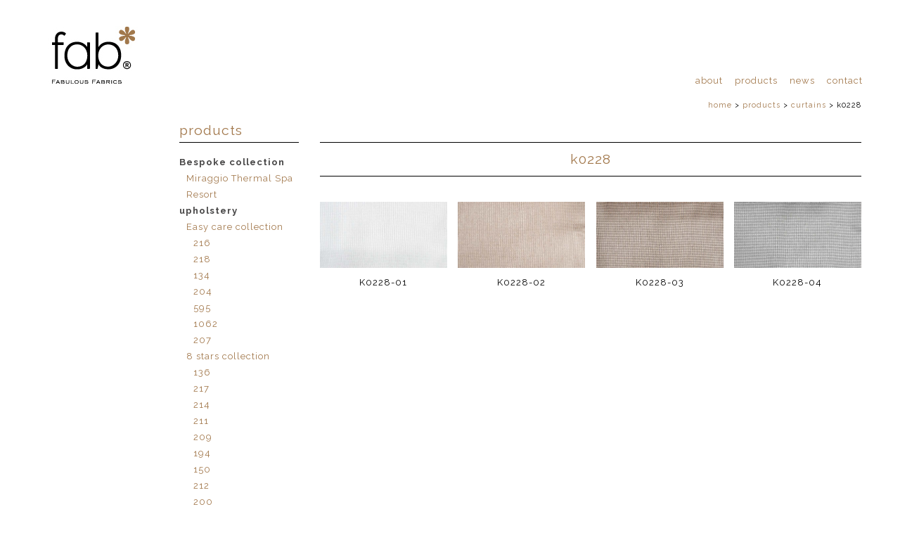

--- FILE ---
content_type: text/html; charset=UTF-8
request_url: http://fabulousfabrics.gr/category/products/curtains/k0228
body_size: 4481
content:
<!DOCTYPE HTML>
<!--



         .8.                                       .8.          8 8888888888   8 8888888888   8 8888888888   8 8888     ,88' 8888888 8888888888
        .888.                                     .888.         8 8888         8 8888         8 8888         8 8888    ,88'        8 8888
       :88888.                                   :88888.        8 8888         8 8888         8 8888         8 8888   ,88'         8 8888
      . `88888.                                 . `88888.       8 8888         8 8888         8 8888         8 8888  ,88'          8 8888
     .8. `88888.                               .8. `88888.      8 888888888888 8 888888888888 8 888888888888 8 8888 ,88'           8 8888
    .888. `88888.                             .8`8. `88888.     8 8888         8 8888         8 8888         8 8888 88'            8 8888
   .88888. `88888.                           .8' `8. `88888.    8 8888         8 8888         8 8888         8 888888<             8 8888
  .8888888. `88888.                         .8'   `8. `88888.   8 8888         8 8888         8 8888         8 8888 `Y8.           8 8888
 .888888888. `88888.                       .888888888. `88888.  8 8888         8 8888         8 8888         8 8888   `Y8.         8 8888
.88888888888. `88888.                     .8'       `8. `88888. 8 8888         8 8888         8 888888888888 8 8888     `Y8.	   8 8888



-->
<html lang="en-US" prefix="og: http://ogp.me/ns#">
<head>
<meta http-equiv="Content-Type" content="text/html; charset=utf-8">
<meta http-equiv="X-UA-Compatible" content="IE=Edge">
<meta name="viewport" content="width=device-width, initial-scale=1">
<title>K0228 Archives - FabulousfabricsFabulousfabrics</title>
<link rel="apple-touch-icon-precomposed" sizes="144x144" href="http://fabulousfabrics.gr/wp-content/themes/fabulous_fabrics_theme/ico/apple-touch-icon-144-precomposed.png">
<link rel="apple-touch-icon-precomposed" sizes="114x114" href="http://fabulousfabrics.gr/wp-content/themes/fabulous_fabrics_theme/ico/apple-touch-icon-114-precomposed.png">
<link rel="apple-touch-icon-precomposed" sizes="72x72" href="http://fabulousfabrics.gr/wp-content/themes/fabulous_fabrics_theme/ico/apple-touch-icon-72-precomposed.png">
<link rel="apple-touch-icon-precomposed" href="http://fabulousfabrics.gr/wp-content/themes/fabulous_fabrics_theme/ico/apple-touch-icon-57-precomposed.png">
<link rel="shortcut icon" href="http://fabulousfabrics.gr/wp-content/themes/fabulous_fabrics_theme/favicon.ico" />
<link href="https://fonts.googleapis.com/css?family=Raleway:400,500,700" rel="stylesheet">
<link href="https://fonts.googleapis.com/css?family=Slabo+27px" rel="stylesheet">
<link rel="pingback" href="http://fabulousfabrics.gr/xmlrpc.php" />
<!--[if IE]>
  <script src="http://fabulousfabrics.gr/wp-content/themes/fabulous_fabrics_theme/js/html5.js"></script>
<![endif]-->
<script>
  (function(i,s,o,g,r,a,m){i['GoogleAnalyticsObject']=r;i[r]=i[r]||function(){
  (i[r].q=i[r].q||[]).push(arguments)},i[r].l=1*new Date();a=s.createElement(o),
  m=s.getElementsByTagName(o)[0];a.async=1;a.src=g;m.parentNode.insertBefore(a,m)
  })(window,document,'script','https://www.google-analytics.com/analytics.js','ga');

  ga('create', 'UA-101524766-1', 'auto');
  ga('send', 'pageview');

</script>
<!-- This site is optimized with the Yoast SEO plugin v4.7.1 - https://yoast.com/wordpress/plugins/seo/ -->
<link rel="canonical" href="http://fabulousfabrics.gr/category/products/curtains/k0228" />
<meta property="og:locale" content="en_US" />
<meta property="og:type" content="object" />
<meta property="og:title" content="K0228 Archives - Fabulousfabrics" />
<meta property="og:url" content="http://fabulousfabrics.gr/category/products/curtains/k0228" />
<meta property="og:site_name" content="Fabulousfabrics" />
<meta name="twitter:card" content="summary" />
<meta name="twitter:title" content="K0228 Archives - Fabulousfabrics" />
<!-- / Yoast SEO plugin. -->

<link rel='dns-prefetch' href='//www.google.com' />
<link rel='dns-prefetch' href='//s.w.org' />
<link rel="alternate" type="application/rss+xml" title="Fabulousfabrics &raquo; K0228 Category Feed" href="http://fabulousfabrics.gr/category/products/curtains/k0228/feed" />
<link rel='stylesheet' id='wpsf_wpsf-css'  href='http://fabulousfabrics.gr/wp-content/plugins/wp-spam-fighter/css/wpsf.css?ver=0.5.1' type='text/css' media='all' />
<link rel='stylesheet' id='style-css'  href='http://fabulousfabrics.gr/wp-content/themes/fabulous_fabrics_theme/style.css?ver=3.2.0' type='text/css' media='all' />
<script type='text/javascript' src='https://www.google.com/recaptcha/api.js?ver=4.7.21'></script>
<link rel='https://api.w.org/' href='http://fabulousfabrics.gr/wp-json/' />
<link rel="EditURI" type="application/rsd+xml" title="RSD" href="http://fabulousfabrics.gr/xmlrpc.php?rsd" />
<link rel="wlwmanifest" type="application/wlwmanifest+xml" href="http://fabulousfabrics.gr/wp-includes/wlwmanifest.xml" /> 

<link rel='https://github.com/WP-API/WP-API' href='http://fabulousfabrics.gr/wp-json' />
		<style type="text/css">.recentcomments a{display:inline !important;padding:0 !important;margin:0 !important;}</style>
		</head>

<body class="archive category category-k0228 category-72 curtains k0228">
  <div class="thewrapper row">
    <header role="banner">
      <div class="inheader">
    	<h1 class="logoh1">
        <a href="http://fabulousfabrics.gr/">http://fabulousfabrics.gr</a>
      </h1>
      <nav class="mainMenu" role="navigation">
          <input type="checkbox" id="toggle" />
          <div>
              <label for="toggle" class="toggle" data-open="MENU" data-close="CLOSE MENU" onclick></label>
              <ul id="menu-mainmenu" class="menu"><li id="menu-item-107" class="menu-item menu-item-type-post_type menu-item-object-page menu-item-107"><a href="http://fabulousfabrics.gr/about/be-wise">About</a></li>
<li id="menu-item-104" class="menu-item menu-item-type-taxonomy menu-item-object-category current-category-ancestor menu-item-104"><a href="http://fabulousfabrics.gr/category/products">products</a></li>
<li id="menu-item-1915" class="menu-item menu-item-type-post_type menu-item-object-page menu-item-1915"><a href="http://fabulousfabrics.gr/news/fairs">News</a></li>
<li id="menu-item-112" class="menu-item menu-item-type-post_type menu-item-object-page menu-item-112"><a href="http://fabulousfabrics.gr/contact/headquarters">Contact</a></li>
</ul>          </div>
      </nav>
        <nav class="langs">
                  </nav>
      </div>
    </header>

<main role="main">

    <div class="breadcrumb"><span xmlns:v="http://rdf.data-vocabulary.org/#"><span typeof="v:Breadcrumb"><a href="http://fabulousfabrics.gr/" rel="v:url" property="v:title">Home</a> &gt; <span rel="v:child" typeof="v:Breadcrumb"><a href="http://fabulousfabrics.gr/category/products" rel="v:url" property="v:title">products</a> &gt; <span rel="v:child" typeof="v:Breadcrumb"><a href="http://fabulousfabrics.gr/category/products/curtains" rel="v:url" property="v:title">curtains</a> &gt; <span class="breadcrumb_last">K0228</span></span></span></span></span></div>
    <div class="leftside">
        <h2 class="page_father_name">products</h2><nav><ul>	<li class="cat-item cat-item-61"><a href="http://fabulousfabrics.gr/category/products/bespoke" title="Flexibility, research, know-how plus innovative technical and aesthetic solutions. This is the power of FABulous FABrics.
FAB is a top quality partner in the production of custom fabrics for furniture companies and international clients designing custom special projects.
The ability to weave on high definition allows to produce any type of fabric on any length, thus matching the wide variety of our clients needs and desires.">Bespoke collection</a>
<ul class='children'>
	<li class="cat-item cat-item-90"><a href="http://fabulousfabrics.gr/category/products/bespoke/miraggio-thermal-spa-resort" >Miraggio Thermal Spa Resort</a>
</li>
</ul>
</li>
	<li class="cat-item cat-item-81"><a href="http://fabulousfabrics.gr/category/products/upholstery" title="Create your own inspired space with FAB deluxe upholstery fabrics. Whether you’re looking to add a statement piece with luxurious velvet, create a stunning outdoor living space or simply tie your room together with coordinating fabrics, our upholstery fabrics are perfect for any project. Easy care &amp; 8 stars collections meet high standards that make them suitable for commercial and residential use.Get inspired and start creating your dream space!">upholstery</a>
<ul class='children'>
	<li class="cat-item cat-item-46"><a href="http://fabulousfabrics.gr/category/products/upholstery/easy-care" title="Children and pets are welcome! Make life a little bit easier by choosing one of our easy care upholstery fabrics.
Easy care collection is very resistant to wear and easy to clean ensuring longer durability.
Available in a wide range of colors and textures.">Easy care collection</a>
	<ul class='children'>
	<li class="cat-item cat-item-92"><a href="http://fabulousfabrics.gr/category/products/upholstery/easy-care/216" >216</a>
</li>
	<li class="cat-item cat-item-94"><a href="http://fabulousfabrics.gr/category/products/upholstery/easy-care/218" >218</a>
</li>
	<li class="cat-item cat-item-63"><a href="http://fabulousfabrics.gr/category/products/upholstery/easy-care/134" >134</a>
</li>
	<li class="cat-item cat-item-55"><a href="http://fabulousfabrics.gr/category/products/upholstery/easy-care/204" >204</a>
</li>
	<li class="cat-item cat-item-57"><a href="http://fabulousfabrics.gr/category/products/upholstery/easy-care/595" >595</a>
</li>
	<li class="cat-item cat-item-59"><a href="http://fabulousfabrics.gr/category/products/upholstery/easy-care/1062" >1062</a>
</li>
	<li class="cat-item cat-item-60"><a href="http://fabulousfabrics.gr/category/products/upholstery/easy-care/207" >207</a>
</li>
	</ul>
</li>
	<li class="cat-item cat-item-47"><a href="http://fabulousfabrics.gr/category/products/upholstery/8-stars" title="FAB creates lasting materials for commercial and residential use.
8 stars collection balances a beautiful aesthetic with the highest quality standards. Apart from indoor and domestic applications, 8 stars collection offers fabrics for outdoor, contract and hospitality.
Upon request contract and outdoor fabrics are finished with special flame protection and waterproof lamination.">8 stars collection</a>
	<ul class='children'>
	<li class="cat-item cat-item-88"><a href="http://fabulousfabrics.gr/category/products/upholstery/8-stars/136" >136</a>
</li>
	<li class="cat-item cat-item-93"><a href="http://fabulousfabrics.gr/category/products/upholstery/8-stars/217" >217</a>
</li>
	<li class="cat-item cat-item-95"><a href="http://fabulousfabrics.gr/category/products/upholstery/8-stars/214" >214</a>
</li>
	<li class="cat-item cat-item-62"><a href="http://fabulousfabrics.gr/category/products/upholstery/8-stars/211" >211</a>
</li>
	<li class="cat-item cat-item-50"><a href="http://fabulousfabrics.gr/category/products/upholstery/8-stars/209" >209</a>
</li>
	<li class="cat-item cat-item-51"><a href="http://fabulousfabrics.gr/category/products/upholstery/8-stars/194" >194</a>
</li>
	<li class="cat-item cat-item-53"><a href="http://fabulousfabrics.gr/category/products/upholstery/8-stars/150" >150</a>
</li>
	<li class="cat-item cat-item-54"><a href="http://fabulousfabrics.gr/category/products/upholstery/8-stars/212" >212</a>
</li>
	<li class="cat-item cat-item-56"><a href="http://fabulousfabrics.gr/category/products/upholstery/8-stars/200" >200</a>
</li>
	</ul>
</li>
</ul>
</li>
	<li class="cat-item cat-item-66 current-cat-parent current-cat-ancestor"><a href="http://fabulousfabrics.gr/category/products/curtains" title="Transform the look of an entire room with our huge selection of drapery fabrics. These fabrics are versatile enough to match any style or trend. Create window treatments like draperies, sheers, roman shades, panels and enjoy your renewed space! ">curtains</a>
<ul class='children'>
	<li class="cat-item cat-item-69"><a href="http://fabulousfabrics.gr/category/products/curtains/k0220" >K0220</a>
</li>
	<li class="cat-item cat-item-68"><a href="http://fabulousfabrics.gr/category/products/curtains/k0213" >K0213</a>
</li>
	<li class="cat-item cat-item-70"><a href="http://fabulousfabrics.gr/category/products/curtains/k0221" >K0221</a>
</li>
	<li class="cat-item cat-item-71"><a href="http://fabulousfabrics.gr/category/products/curtains/k0226" >K0226</a>
</li>
	<li class="cat-item cat-item-72 current-cat"><a href="http://fabulousfabrics.gr/category/products/curtains/k0228" >K0228</a>
</li>
	<li class="cat-item cat-item-73"><a href="http://fabulousfabrics.gr/category/products/curtains/k0229" >K0229</a>
</li>
	<li class="cat-item cat-item-74"><a href="http://fabulousfabrics.gr/category/products/curtains/k0230" >K0230</a>
</li>
	<li class="cat-item cat-item-75"><a href="http://fabulousfabrics.gr/category/products/curtains/k0232" >K0232</a>
</li>
	<li class="cat-item cat-item-76"><a href="http://fabulousfabrics.gr/category/products/curtains/k0233" >K0233</a>
</li>
	<li class="cat-item cat-item-77"><a href="http://fabulousfabrics.gr/category/products/curtains/k0234" >K0234</a>
</li>
	<li class="cat-item cat-item-78"><a href="http://fabulousfabrics.gr/category/products/curtains/k0235" >K0235</a>
</li>
	<li class="cat-item cat-item-79"><a href="http://fabulousfabrics.gr/category/products/curtains/k0236" >K0236</a>
</li>
	<li class="cat-item cat-item-80"><a href="http://fabulousfabrics.gr/category/products/curtains/k0237" >K0237</a>
</li>
</ul>
</li>
	<li class="cat-item cat-item-84"><a href="http://fabulousfabrics.gr/category/products/wallcovering" title="Our wallcovering collection includes woven, vinyl and paper options and offers a wide range of colors. 
FAB wallcovering is suitable for digital printing, so you can customize your walls, using your own pattern, logo, color gradient, design or image to tell your own story and create the ultimate tailor-made backdrop.


">wallcovering</a>
<ul class='children'>
	<li class="cat-item cat-item-86"><a href="http://fabulousfabrics.gr/category/products/wallcovering/vinyl" >vinyl</a>
	<ul class='children'>
	<li class="cat-item cat-item-89"><a href="http://fabulousfabrics.gr/category/products/wallcovering/vinyl/213" >213</a>
</li>
	</ul>
</li>
</ul>
</li>
</ul></nav>    </div>

    <div class="rightside row">
        <h2 class="page_name">K0228</h2>
                                    <article class="col span-3 post-3612 post type-post status-publish format-standard has-post-thumbnail hentry category-curtains category-k0228" id="post-3612">
                    <div class="entry">
                        <a href="http://fabulousfabrics.gr/products/curtains/k0228/k0228-01.html"><img width="770" height="400" src="http://fabulousfabrics.gr/wp-content/uploads/2017/05/K0228-001-copy.jpg" class="attachment-post-thumbnail size-post-thumbnail wp-post-image" alt="" srcset="http://fabulousfabrics.gr/wp-content/uploads/2017/05/K0228-001-copy.jpg 770w, http://fabulousfabrics.gr/wp-content/uploads/2017/05/K0228-001-copy-300x156.jpg 300w, http://fabulousfabrics.gr/wp-content/uploads/2017/05/K0228-001-copy-768x399.jpg 768w" sizes="(max-width: 770px) 100vw, 770px" /></a>
                        <h2><a href="http://fabulousfabrics.gr/products/curtains/k0228/k0228-01.html">K0228-01</a></h2>
                    </div>
                </article>
                            <article class="col span-3 post-3615 post type-post status-publish format-standard has-post-thumbnail hentry category-curtains category-k0228" id="post-3615">
                    <div class="entry">
                        <a href="http://fabulousfabrics.gr/products/curtains/k0228/k0228-02.html"><img width="770" height="400" src="http://fabulousfabrics.gr/wp-content/uploads/2017/05/K0228-002-copy.jpg" class="attachment-post-thumbnail size-post-thumbnail wp-post-image" alt="" srcset="http://fabulousfabrics.gr/wp-content/uploads/2017/05/K0228-002-copy.jpg 770w, http://fabulousfabrics.gr/wp-content/uploads/2017/05/K0228-002-copy-300x156.jpg 300w, http://fabulousfabrics.gr/wp-content/uploads/2017/05/K0228-002-copy-768x399.jpg 768w" sizes="(max-width: 770px) 100vw, 770px" /></a>
                        <h2><a href="http://fabulousfabrics.gr/products/curtains/k0228/k0228-02.html">K0228-02</a></h2>
                    </div>
                </article>
                            <article class="col span-3 post-3618 post type-post status-publish format-standard has-post-thumbnail hentry category-curtains category-k0228" id="post-3618">
                    <div class="entry">
                        <a href="http://fabulousfabrics.gr/products/curtains/k0228/k0228-03.html"><img width="770" height="400" src="http://fabulousfabrics.gr/wp-content/uploads/2017/05/K0228-003-copy.jpg" class="attachment-post-thumbnail size-post-thumbnail wp-post-image" alt="" srcset="http://fabulousfabrics.gr/wp-content/uploads/2017/05/K0228-003-copy.jpg 770w, http://fabulousfabrics.gr/wp-content/uploads/2017/05/K0228-003-copy-300x156.jpg 300w, http://fabulousfabrics.gr/wp-content/uploads/2017/05/K0228-003-copy-768x399.jpg 768w" sizes="(max-width: 770px) 100vw, 770px" /></a>
                        <h2><a href="http://fabulousfabrics.gr/products/curtains/k0228/k0228-03.html">K0228-03</a></h2>
                    </div>
                </article>
                            <article class="col span-3 post-3621 post type-post status-publish format-standard has-post-thumbnail hentry category-curtains category-k0228" id="post-3621">
                    <div class="entry">
                        <a href="http://fabulousfabrics.gr/products/curtains/k0228/k0228-04.html"><img width="770" height="400" src="http://fabulousfabrics.gr/wp-content/uploads/2017/05/K0228-004-copy.jpg" class="attachment-post-thumbnail size-post-thumbnail wp-post-image" alt="" srcset="http://fabulousfabrics.gr/wp-content/uploads/2017/05/K0228-004-copy.jpg 770w, http://fabulousfabrics.gr/wp-content/uploads/2017/05/K0228-004-copy-300x156.jpg 300w, http://fabulousfabrics.gr/wp-content/uploads/2017/05/K0228-004-copy-768x399.jpg 768w" sizes="(max-width: 770px) 100vw, 770px" /></a>
                        <h2><a href="http://fabulousfabrics.gr/products/curtains/k0228/k0228-04.html">K0228-04</a></h2>
                    </div>
                </article>
                        
    </div>

</main><!-- end main -->
<footer>
    <div>Copyright 2016 K.Stamatopoulos S.A. All rights reserved.</div>
    <div>a brand of <img src="http://fabulousfabrics.gr/wp-content/themes/fabulous_fabrics_theme/img/footer_logo.jpg"/></div>
    <div>
        <ul class="socialmedia">
            <li><a href="https://www.instagram.com/_hit_1/" target="_blank" class="inicon"></a></li>
            <li><a href="https://www.facebook.com/Hit-620063311459720/" target="_blank" class="fbicon"></a></li>
        </ul>
    </div>
</footer>
</div> <!-- end bodyWrapper -->
<script src="http://fabulousfabrics.gr/wp-content/themes/fabulous_fabrics_theme/js/jquery-1.11.3.min.js"></script>













<script type='text/javascript' src='http://fabulousfabrics.gr/wp-includes/js/wp-embed.min.js?ver=4.7.21'></script>


<script src="http://fabulousfabrics.gr/wp-content/themes/fabulous_fabrics_theme/js/basic.js"></script> 
</body>
</html>


--- FILE ---
content_type: text/css
request_url: http://fabulousfabrics.gr/wp-content/themes/fabulous_fabrics_theme/style.css?ver=3.2.0
body_size: 8320
content:
/*
Theme Name: fabulous_fabrics_theme
Theme URI: http://affekt.gr/themes/a_theme
Author: Spyros Mylonas
Author URI: http://affekt.gr/
Description: A custom WordPress theme, built for structured based site
Version: 3.00
License: GNU General Public License v2 or later
License URI: http://www.gnu.org/licenses/gpl-2.0.html
Tags: dark, light
*/

@font-face {
	font-family: 'pf_futura_neu_bookregular';
	src: url('fonts/pffuturaneu-book_0-webfont.eot');
	src: url('fonts/pffuturaneu-book_0-webfont.eot?#iefix') format('embedded-opentype'),
	     url('fonts/pffuturaneu-book_0-webfont.woff') format('woff'),
	     url('fonts/pffuturaneu-book_0-webfont.ttf')  format('truetype'),
	     url('fonts/pffuturaneu-book_0-webfont.svg#svgpf_futura_neu_bookregular') format('svg');
}

/*! normalize.css v3.0.2 | MIT License | git.io/normalize */
/* -------------------------------------------------------------- */

html{font-family:sans-serif;-ms-text-size-adjust:100%;-webkit-text-size-adjust:100%}
body{margin:0}
article,aside,details,figcaption,figure,footer,header,hgroup,main,menu,nav,section,summary{display:block}
audio,canvas,progress,video{display:inline-block;vertical-align:baseline}
audio:not([controls]){display:none;height:0}[hidden],template{display:none}
a{background-color:transparent}
a:active,a:hover{outline:0}
abbr[title]{border-bottom:1px dotted}
b,strong{font-weight:700}
dfn{font-style:italic}
h1{font-size:2em;margin:.67em 0}
mark{background:#ff0;color:#000}
small{font-size:80%}
sub,sup{font-size:75%;line-height:0;position:relative;vertical-align:baseline}
sup{top:-.5em}
sub{bottom:-.25em}
img{border:0}svg:not(:root){overflow:hidden}
figure{margin:1em 40px}
hr{-moz-box-sizing:content-box;box-sizing:content-box;height:0}
pre{overflow:auto}
code,kbd,pre,samp{font-family:monospace,monospace;font-size:1em}
button,input,optgroup,select,textarea{color:inherit;font:inherit;margin:0}
button{overflow:visible}
button,select{text-transform:none}
button,html input[type=button],input[type=reset],input[type=submit]{-webkit-appearance:button;cursor:pointer}
button[disabled],html input[disabled]{cursor:default}
button::-moz-focus-inner,input::-moz-focus-inner{border:0;padding:0}
input{line-height:normal}
input[type=checkbox],input[type=radio]{box-sizing:border-box;padding:0}
input[type=number]::-webkit-inner-spin-button,input[type=number]::-webkit-outer-spin-button{height:auto}
input[type=search]{-webkit-appearance:textfield;-moz-box-sizing:content-box;-webkit-box-sizing:content-box;box-sizing:content-box}input[type=search]::-webkit-search-cancel-button,input[type=search]::-webkit-search-decoration{-webkit-appearance:none}
fieldset{border:1px solid silver;margin:0 2px;padding:.35em .625em .75em}
legend{border:0;padding:0}
textarea{overflow:auto}
optgroup{font-weight:700}
table{border-collapse:collapse;border-spacing:0}
td,th{padding:0}

/* WordPress Core css */
/* -------------------------------------------------------------- */

.alignnone{margin: 0}
.aligncenter,div.aligncenter{display: block;margin: 5px auto 5px auto}
.alignright{float:right;margin: 5px 0 20px 20px}
.alignleft{float: left;margin: 5px 20px 20px 0}
a img.alignright{float: right;margin: 5px 0 20px 20px}
a img.alignnone{margin: 5px 20px 20px 0}
a img.alignleft{float: left;margin: 5px 20px 20px 0}
a img.aligncenter{display: block;margin-left: auto;margin-right: auto}
.wp-caption{background: #fff;border: 1px solid #f0f0f0;max-width: 96%;padding: 5px 3px 10px;text-align: center}
.wp-caption.alignnone{margin: 5px 20px 20px 0}
.wp-caption.alignleft{margin: 5px 20px 20px 0}
.wp-caption.alignright{margin: 5px 0 20px 20px}
.wp-caption img{border: 0 none;height: auto;margin: 0;max-width: 98.5%;padding: 0;width: auto}
.wp-caption p.wp-caption-text{font-size: 11px;line-height: 17px;margin: 0;padding: 0 4px 5px}
.screen-reader-text{clip: rect(1px, 1px, 1px, 1px);position: absolute !important;height: 1px;width: 1px;overflow: hidden}
.screen-reader-text:focus{background-color: #f1f1f1;border-radius: 3px;box-shadow: 0 0 2px 2px rgba(0, 0, 0, 0.6);clip: auto !important;color: #21759b;display: block;font-size: 14px;font-size: 0.875rem;font-weight: bold;height: auto;left: 5px;line-height: normal;padding: 15px 23px 14px;text-decoration: none;top: 5px;width: auto;z-index: 100000}
.sticky{}
.gallery-caption{}
.bypostauthor{}


/* Fontastic css */
/* -------------------------------------------------------------- */

@font-face {
  font-family: "untitled-font-1";
  src:url("fonts/untitled-font-1.eot");
  src:url("fonts/untitled-font-1.eot?#iefix") format("embedded-opentype"),
    url("fonts/untitled-font-1.woff") format("woff"),
    url("fonts/untitled-font-1.ttf") format("truetype"),
    url("fonts/untitled-font-1.svg#untitled-font-1") format("svg");
  font-weight: normal;
  font-style: normal;

}

[data-icon]:before {
  font-family: "untitled-font-1" !important;
  content: attr(data-icon);
  font-style: normal !important;
  font-weight: normal !important;
  font-variant: normal !important;
  text-transform: none !important;
  speak: none;
  line-height: 1;
  -webkit-font-smoothing: antialiased;
  -moz-osx-font-smoothing: grayscale;
}

[class^="icon-"]:before,
[class*=" icon-"]:before {
  font-family: "untitled-font-1" !important;
  font-style: normal !important;
  font-weight: normal !important;
  font-variant: normal !important;
  text-transform: none !important;
  speak: none;
  line-height: 1;
  -webkit-font-smoothing: antialiased;
  -moz-osx-font-smoothing: grayscale;
}

.icon-tw:before {
  content: "t";
}
.icon-fb:before {
  content: "f";
}
.icon-pi:before {
  content: "p";
}
.icon-inst:before {
  content: "i";
}
.icon-yt:before {
  content: "y";
}
.icon-gp:before {
  content: "g";
}
.icon-tmblr:before {
  content: "m";
}
.icon-vi:before {
  content: "v";
}

/* Responsive Video */
/* -------------------------------------------------------------- */

.videowrapper{float: none;clear: both;width: 100%;position: relative;padding-bottom: 56.25%;padding-top: 25px;height: 0}
.videowrapper iframe{position: absolute;top: 0;left: 0;width: 100%;height: 100%}

/* Text selection in browser */
/* -------------------------------------------------------------- */

::selection{
	background: #D7EBF0;
	text-shadow: none;
	color:#000
}
::-moz-selection{
	background: #D7EBF0;
	text-shadow: none;
	color:#000
}

/* Google maps */
/* -------------------------------------------------------------- */

#map_div {
	width: 100%;
	height: 400px;
  margin-bottom: 40px;
}
.infowindow {
	width: 200px;
	height: 120px;
	color: #000;
}

/* Navigataur */
/* -------------------------------------------------------------- */

/*
 * Navigataur: A pure CSS responsive navigation menu
 * Author: Mike King (@micjamking)
 */

/*
    Notes:
 
    - Media queries should be edited in both style sections if you require 
      a different breakpoint for your navigation.
      
    - Toggle class & menu anchor tags in list items have box-sizing: border-box 
      style property to allow padding inside the container without conflicting with layout. 

*/


/*--------------------------------
 Functional Styles (Required)
---------------------------------*/

.header { position: relative; }
#toggle, .toggle { display: none; }
.menu > li { list-style: none; display: inline;  }

/* Nicolas Gallagher micro clearfix */
.clearfix:before, .clearfix:after { display: table; content: ""; }
.clearfix:after { clear: both; }

@media only screen and (max-width: 680px){
    .menu { display: none; opacity: 0; width: 100%; position: absolute; right: 0; }
    .menu > li { display: block; width: 100%; margin: 0; }
    .menu > li > a { display: block; width: 100%; text-decoration: none; -webkit-box-sizing: border-box; -moz-box-sizing: border-box; box-sizing: border-box; }
    .toggle { display: block; position: relative; cursor: pointer; -webkit-touch-callout: none; -webkit-user-select: none; user-select: none; }
    #toggle:checked + div .menu { display: block; opacity: 1;}
}


/*--------------------------------
 Presentation Styles (Editable)
---------------------------------*/
.header{
    min-height: 100px;
    height: 100%;
    padding: 0 20px;
    background: #FFFFFF;
}

.header > h1 {
    float: left;
    padding: 30px 0 0;
    font-size: 28px;
    color: #DFDFDF;
}

.nav{ 
    display: block; 
    float: right; 
}

.nav, .menu,
.menu > li,
.menu > li > a{
    height: 100%; 
}
.menu{
    padding: 0;
    margin: 0;
}

.menu > li > a{
    display: inline;
    padding: 2px 6px;
    text-decoration: none;
    font-weight: 400;
    font-size: 13px;
    line-height: 23px;
    -webkit-box-sizing: border-box;
    -moz-box-sizing: border-box;
    box-sizing: border-box;
    -webkit-transition: all 0.25s linear;
    -moz-transition: all 0.25s linear;
    -o-transition: all 0.25s linear;
    transition: all 0.25s linear;
    border-bottom: 2px solid transparent;
    color: #00b51a;
    color: #a2784c;
    font-family: 'Raleway', sans-serif;
    /*font-family: 'Slabo 27px', serif;*/
    letter-spacing: 1px;
}

.menu > li > a:hover,
.menu > li > a:focus,
.menu > li.current-menu-item > a,
.menu > li.current-page-ancestor > a,
.menu > a.active{
    text-decoration: underline;
}

.toggle{ 
    z-index: 2; 
}

@media only screen and (max-width: 680px){
    .menu{
        background: #FFFFFF;
    }

    .menu, .menu > li, .menu > li > a{
        height: auto;
        z-index: 5;
    }

    .menu > li > a{
        padding: 15px 15px;
        line-height: 44px;
    }

    .menu > li > a:hover, .menu > li > a:focus{
        /*background: #F2F2F2;*/
    }

    .toggle:after {
        display: block;
        margin: 0;
        padding: 10px 50px;
        text-align: center;
        font-size: 12px;
        color: #000;
        -webkit-transition: all 0.5s linear;
        -moz-transition: all 0.5s linear;
        -o-transition: all 0.5s linear;
        transition: all 0.5s linear;
        -webkit-box-sizing: border-box;
        -moz-box-sizing: border-box;
        box-sizing: border-box;
        content: '\2630';
        content: attr(data-open);
        font-size: 26px;
        line-height: 1;
        content: '\2630';
        color: #999;
    }

    .toggle:hover:after{
        background: #fff;
    }

    #toggle:checked + div .toggle:after{
        content: attr(data-close);
        content: '\2715';
    }
}

@media only screen and (max-width: 479px){
    .header > h1 { 
        text-align: center;
    }
    .header > h1, .nav, .toggle:after{ 
        float: none; 
    }
    .toggle:after { 
        text-align: center; width: 100%; 
    }
}

/*Kindling Grid
/* -------------------------------------------------------------- */
/*  Presets */

.row:after,
.col:after,
.row,
.bottom,
.col,
.col img,
.container,
.span-1,
.span-2,
.span-3,
.span-4,
.span-5,
.span-6,
.span-7,
.span-8,
.span-9,
.span-10,
.span-11,
.span-12,
.offset-1,
.offset-2,
.offset-3,
.offset-4,
.offset-5,
.offset-6,
.offset-7,
.offset-8,
.offset-9,
.offset-10,
.offset-11,
.offset-12{
  margin: 0;
  padding: 0;
  position: relative;
  -webkit-box-sizing:border-box;
  -moz-box-sizing:border-box;
  box-sizing:border-box;
}
a:active,a:hover,a:focus {
  outline:0;
}

/* Grid */

.row:after,.col:after {
  content:"";
  display:block;
  height:0;
  clear:both;
  visibility:hidden;
}
.row {
  margin-bottom:2%;
}
.bottom {
  margin-bottom:0;
}
.col {
  display:block;
  float:left;
  width:100%;
  margin-right:2%;
}
.col:last-child {
  margin-right:0;
}
.col img {
  max-width:100%;
  height:auto;
}
.container {
  width:90%;
  margin:0 5%;
}
.span-1 {
  width:6.5%;
}
.span-2 {
  width:15.0%;
}
.span-3 {
  width:23.5%;
}
.span-4 {
  width:32.0%;
}
.span-5 {
  width:40.5%;
}
.span-6 {
  width:49.0%;
}
.span-7 {
  width:57.5%;
}
.span-8 {
  width:66.0%;
}
.span-9 {
  width:74.5%;
}
.span-10 {
  width:83.0%;
}
.span-11 {
  width:91.5%;
}
.span-12 {
  width:100%;
}

/* Offsets */
    
.offset-1 {
  margin-left:6.5%;
}
.offset-2 {
  margin-left:17.0%;
}
.offset-3 {
  margin-left:25.5%;
}
.offset-4 {
  margin-left:34.0%;
}
.offset-5 {
  margin-left:42.5%;
}
.offset-6 {
  margin-left:51.0%;
}
.offset-7 {
  margin-left:59.5%;
}
.offset-8 {
  margin-left:68.0%;
}
.offset-9 {
  margin-left:76.5%;
}
.offset-10 {
  margin-left:85.0%;
}
.offset-11 {
  margin-left:93.5%;
}

/* Tablet */

@media only screen and (max-width:768px) {
  .col {
    margin-left:0;
  }
  .row {
    margin:0;
  }
  .span-1,.span-2,.span-3,.span-4,.span-5,.span-6,.span-7,.span-8,.span-9,.span-10,.span-11,.span-12 {
    width:100%;
    padding-right: 5%;
    padding-left: 5%;
    margin-bottom: 2%;
  }
}

/*  Mobile */

@media only screen and (max-width: 480px) { }

/* Retina Images */

@media only screen and (-webkit-min-device-pixel-ratio: 2), only screen and (min--moz-device-pixel-ratio: 2), only screen and (-moz-min-device-pixel-ratio: 2), only screen and (-o-min-device-pixel-ratio: 2/1), only screen and (min-device-pixel-ratio: 2), only screen and (min-resolution: 192dpi), only screen and (min-resolution: 2dppx) { }

/* wp-paginate */
/* -------------------------------------------------------------- */

.wp-paginate {padding:0; margin:0;}
.wp-paginate li {display:inline; list-style:none;}
.wp-paginate a {background:#ddd; border:1px solid #ccc; color:#666; margin-right:4px; padding:3px 6px; text-align:center; text-decoration:none;}
.wp-paginate a:hover, .wp-paginate a:active {background:#ccc; color:#888;}
.wp-paginate .title {color:#555; margin-right:4px;}
.wp-paginate .gap {color:#999; margin-right:4px;}
.wp-paginate .current {color:#fff; background:#5f87ae; border:1px solid #89adcf; margin-right:4px; padding:3px 6px;}
.wp-paginate .page {}
.wp-paginate .prev, .wp-paginate .next {}

/* Contact Form 7 */
/* -------------------------------------------------------------- */

div.wpcf7{margin:0;padding:0;}
div.wpcf7-response-output{margin:2em 0.5em 1em;padding:0.2em 1em;}
div.wpcf7-mail-sent-ok{border:2px solid #398f14;}
div.wpcf7-mail-sent-ng{border:2px solid #ff0000;}
div.wpcf7-spam-blocked{border:2px solid #ffa500;}
div.wpcf7-validation-errors{border:2px solid #f7e700;}
span.wpcf7-form-control-wrap{position:relative;}
span.wpcf7-not-valid-tip{color:#f00;font-size:1em;display: block;}
.use-floating-validation-tip span.wpcf7-not-valid-tip{position:absolute;top:20%;left:20%;z-index:100;border:1px solid #ff0000;background:#fff;padding:.2em .8em;}
span.wpcf7-list-item{margin-left:0.5em;}
.wpcf7-display-none{display:none;}
div.wpcf7 img.ajax-loader{border:none;vertical-align:middle;margin-left:4px;}
div.wpcf7 div.ajax-error{display:none;}
div.wpcf7 .placeheld{color:#888;}

/*** wp-affekt-style theme Basics ***/

/* Top level elements */

html,
body{
	height: 100%;
}

body{
	height: 100%;
  font-family: 'Raleway', sans-serif;
	/*font-family: 'Slabo 27px', serif;*/
}

.outerWrapper{
	height: 100%;
}

header{
	width: 100%;
	margin: 0 auto;
}

main{
	width: 100%;
	margin: 0 auto;
	padding-bottom: 50px;
}

.content{
	min-height: 800px;
	height: 100%;
	width: 100%;
}

footer{
	width: 100%;
	margin: 0 auto;
  float: left;
}


/* 2nd level elements */

h1,
h2,
h3,
h4,
h5,
h6{
	margin-top: 0;
}

p{
	margin-top: 0;
}

ul{
	margin: 0; 
}

h1 a, h2 a, h3 a, h4 a, h5 a, h6 a {
	color:#535353;
	text-decoration:none;
	font-weight:400;
}



/* 3rd level elements */

.hor {
	width:100%;
	height: 100%;
	text-align: center;
}
.hor ul {
	list-style-type: none;
}
.hor li {
	display:inline-block;
	padding:7px 15px 7px 0;
}
.hor a {
	color:#838383;
	text-decoration:none;
}
.hor a:hover,
.hor a:active,
.hor .current-menu-item a,
.hor .current-menu-ancestor a,
.hor .current-menu-parent a,
.current-cat > a,
.current-cat-parent > a,
.current-cat-ancestor > a,
.current_page_item > a,
.current_post_item > a,
.current_page_parent > a{
  text-decoration: underline;
  color: #000;
  color: #a2784c;
}

/* style level elements */

a{
	color: #999;
  color: #a2784c;
	text-decoration: none;
}

a:hover,
a:active{
  text-decoration: underline;
}

.logoh1{
	margin: 0;
}

.logoh1 a {
    width: 185px;
    height: 89px;
    background: url(img/logo.jpg) no-repeat center 0;
    text-indent: -1000em;
    display: block;
    padding: 0;
    margin-top: 30px;
}

/* superslides css start */
#slides {
  position: relative;
}
#slides .slides-container {
  display: none;
}
#slides .scrollable {
  *zoom: 1;
  position: relative;
  top: 0;
  left: 0;
  overflow-y: auto;
  -webkit-overflow-scrolling: touch;
  height: 100%;
}
#slides .scrollable:after {
  content: "";
  display: table;
  clear: both;
}

.slides-navigation {
  margin: 0 auto;
  position: absolute;
  z-index: 3;
  top: 46%;
  width: 100%;
}
.slides-navigation a {
  position: absolute;
  display: block;
}
.slides-navigation a.prev {
  left: 0;
}
.slides-navigation a.next {
  right: 0;
}

.slides-pagination {
  position: absolute;
  z-index: 3;
  bottom: 0;
  text-align: center;
  width: 100%;
}
.slides-pagination a {
  border: 2px solid #fff;
  border-radius: 15px;
  width: 10px;
  height: 10px;
  display: -moz-inline-stack;
  display: inline-block;
  vertical-align: middle;
  *vertical-align: auto;
  zoom: 1;
  *display: inline;
  background-image: url("[data-uri]");
  margin: 2px;
  overflow: hidden;
  text-indent: -100%;
}
.slides-pagination a.current {
  background: #fff;
}
.wide-container {
  max-width: 1170px;
  height: 500px;
  margin: 0 auto;
}
.slides-container div{
  -webkit-border-radius: 10px;
  -moz-border-radius: 10px;
  border-radius: 10px;
}
.slides-pagination {
  top: 22px;
  right: 25px;
  text-align: right;
  height: 30px;
  width: 270px;
}
.slides-pagination a{
  text-decoration: none;
  color: transparent;
}
.slides-navigation{
  display: none;
}
.slides-container div.insidiv{
  width: 30%;
  background: rgba(62, 58, 58, 0.59);
  color: #fff;
  text-align: center;
  padding: 40px 32px;
  box-sizing: border-box;
  max-width: 240px;
  -webkit-border-radius: 0px;
  -moz-border-radius: 0px;
  border-radius: 0px;
  position: absolute;
  bottom: 30px;
  right: 32px;
}
.insidiv *{
  display: inline-block;
}
.insidiv .slides-pagination{
  position: static;
  text-align: center;
  width: 100%;
}
.insidiv span:nth-of-type(2){
  padding-top: 20px;
  font-size: 20px;
}
.insidiv a{
  color: #fff;
  text-decoration: underline;
}
.slides-container div.insidiv.insidiv2{
  width: 80%;
  max-width: 100%;
  bottom: 20%;
  left: 50%;
  right:0;
  -webkit-transform: translate(-50%);
  -moz-transform: translate(-50%);
  -ms-transform: translate(-50%);
  -o-transform: translate(-50%);
  transform: translate(-50%);
}
/* superslides css end */

/**
 * BxSlider v4.1.2 - Fully loaded, responsive content slider
 * http://bxslider.com
 *
 * Written by: Steven Wanderski, 2014
 * http://stevenwanderski.com
 * (while drinking Belgian ales and listening to jazz)
 *
 * CEO and founder of bxCreative, LTD
 * http://bxcreative.com
 */


/** RESET AND LAYOUT
===================================*/

.bx-wrapper {
  position: relative;
  margin: 0 auto 60px;
  padding: 0;
  *zoom: 1;
}

.bx-wrapper img {
  max-width: 100%;
  display: block;
}

/** THEME
===================================*/

.bx-wrapper .bx-viewport {
  -moz-box-shadow: 0 0 5px #ccc;
  -webkit-box-shadow: 0 0 5px #ccc;
  box-shadow: 0 0 5px #ccc;
  border:  5px solid #fff;
  left: -5px;
  background: #fff;
  
  /*fix other elements on the page moving (on Chrome)*/
  -webkit-transform: translatez(0);
  -moz-transform: translatez(0);
      -ms-transform: translatez(0);
      -o-transform: translatez(0);
      transform: translatez(0);
}

.bx-wrapper .bx-pager,
.bx-wrapper .bx-controls-auto {
  position: absolute;
  bottom: -30px;
  width: 100%;
}

/* LOADER */

.bx-wrapper .bx-loading {
  min-height: 50px;
  background: url(img/bx_loader.gif) center center no-repeat #fff;
  height: 100%;
  width: 100%;
  position: absolute;
  top: 0;
  left: 0;
  z-index: 2000;
}

/* PAGER */

.bx-wrapper .bx-pager {
  text-align: center;
  font-size: .85em;
  font-family: Arial;
  font-weight: bold;
  color: #666;
  padding-top: 20px;
}

.bx-wrapper .bx-pager .bx-pager-item,
.bx-wrapper .bx-controls-auto .bx-controls-auto-item {
  display: inline-block;
  *zoom: 1;
  *display: inline;
}

.bx-wrapper .bx-pager.bx-default-pager a {
  background: #666;
  text-indent: -9999px;
  display: block;
  width: 10px;
  height: 10px;
  margin: 0 5px;
  outline: 0;
  -moz-border-radius: 5px;
  -webkit-border-radius: 5px;
  border-radius: 5px;
}

.bx-wrapper .bx-pager.bx-default-pager a:hover,
.bx-wrapper .bx-pager.bx-default-pager a.active {
  background: #000;
}

/* DIRECTION CONTROLS (NEXT / PREV) */

.bx-wrapper .bx-prev {
  left: 10px;
  background: url(img/controls.png) no-repeat 0 -32px;
}

.bx-wrapper .bx-next {
  right: 10px;
  background: url(img/controls.png) no-repeat -43px -32px;
}

.bx-wrapper .bx-prev:hover {
  background-position: 0 0;
}

.bx-wrapper .bx-next:hover {
  background-position: -43px 0;
}

.bx-wrapper .bx-controls-direction a {
  position: absolute;
  top: 50%;
  margin-top: -16px;
  outline: 0;
  width: 32px;
  height: 32px;
  text-indent: -9999px;
  z-index: 9999;
}

.bx-wrapper .bx-controls-direction a.disabled {
  display: none;
}

/* AUTO CONTROLS (START / STOP) */

.bx-wrapper .bx-controls-auto {
  text-align: center;
}

.bx-wrapper .bx-controls-auto .bx-start {
  display: block;
  text-indent: -9999px;
  width: 10px;
  height: 11px;
  outline: 0;
  background: url(img/controls.png) -86px -11px no-repeat;
  margin: 0 3px;
}

.bx-wrapper .bx-controls-auto .bx-start:hover,
.bx-wrapper .bx-controls-auto .bx-start.active {
  background-position: -86px 0;
}

.bx-wrapper .bx-controls-auto .bx-stop {
  display: block;
  text-indent: -9999px;
  width: 9px;
  height: 11px;
  outline: 0;
  background: url(img/controls.png) -86px -44px no-repeat;
  margin: 0 3px;
}

.bx-wrapper .bx-controls-auto .bx-stop:hover,
.bx-wrapper .bx-controls-auto .bx-stop.active {
  background-position: -86px -33px;
}

/* PAGER WITH AUTO-CONTROLS HYBRID LAYOUT */

.bx-wrapper .bx-controls.bx-has-controls-auto.bx-has-pager .bx-pager {
  text-align: left;
  width: 80%;
}

.bx-wrapper .bx-controls.bx-has-controls-auto.bx-has-pager .bx-controls-auto {
  right: 0;
  width: 35px;
}

/* IMAGE CAPTIONS */

.bx-wrapper .bx-caption {
  position: absolute;
  bottom: 0;
  left: 0;
  background: #666\9;
  background: rgba(80, 80, 80, 0.75);
  width: 100%;
}

.bx-wrapper .bx-caption span {
  color: #fff;
  font-family: Arial;
  display: block;
  font-size: .85em;
  padding: 10px;
}

/*  bxslider css endo  */

/* custom css starto */
/* -------------------------------------------------------------- */

body{
    font-family: 'Raleway', sans-serif;
    /*font-family: 'Slabo 27px', serif;*/
    letter-spacing: 1px;
}
.thewrapper{
    width: 100%;
    max-width: 1170px;
    margin: 0 auto;
}

.mainMenu{
    float: right;
    margin-top: -16px;
    margin-right: 80px;    
    text-transform: lowercase;

    margin-right: -8px;
}
.langs{
    float: right;
    position: absolute;
    right: 0;
    font-size: 11px;
    letter-spacing: 1px;
    font-weight: 400;
    top: 55px;
}
.langs ul{
    list-style-type: none;
}
main{
    font-size: 13px;
    line-height: 23px;
    padding-bottom: 100px;
    float: left;
    text-align: center;
}
main img{
  max-width: 100%;
  height: auto;
}
.page-id-2 main {
  margin-top: 13px;    
  padding-bottom: 25px;
}

.breadcrumb {
    clear: both;
    text-align: right;
    font-size: 11px;
    line-height: 48px;
    text-transform: lowercase;
}
.leftside {
    width: 170px;
    float: left;
    margin-left: 200px;
    text-align: left;
}
.leftside ul{
  padding-left: 0;
  list-style-type: none;
  font-weight: 700;
}
.leftside ul li{
    color: #959595;
}

.leftside > nav > ul > li > a{
    color: #4a4949;
}

.leftside li ul.children{
  padding-left: 10px;
  font-weight: 300;
}

.page_name,
.page_father_name {
    border-bottom: 1px solid #000;
    color: #959595;
    color: #a2784c;
    padding-bottom: 5px;
    font-weight: 400;
}
.page_name {
    text-align: center;
    border-top: 1px solid #000;
    padding-top: 12px;
    padding-bottom: 12px;
    margin-top: 28px;    
    margin-bottom: 36px;    
    text-transform: lowercase;
}
.page_name_left{
    border-bottom: 1px solid #000;
    color: #959595;
    padding-bottom: 5px;
    font-weight: 400; 
    text-align: left;
    text-align: center;
    border-top: 1px solid #000;
    padding-top: 12px;
    padding-bottom: 12px;
    margin-top: 28px;    
    margin-bottom: 36px;    
    text-transform: lowercase;
}
.rightside {
    float: left;
    width: 770px;
    margin-left: 30px;
}
footer{
    border-top: 1px solid #000;
    font-size: 9px;
    color: #000;
    padding-top: 14px;
}
footer div{
    float: left;
    width: 33%;
    line-height: 29px;
}
footer div:nth-of-type(2){
    text-align: center;
}
footer div:nth-of-type(2) img{
  vertical-align: middle;
}
footer div:nth-of-type(3){
    float: right;
    text-align: right;
}
.socialmedia{
  padding: 0;
  padding-bottom: 85px;
}
.socialmedia a{
  color: #fff;
  font-size: 42px;
  padding: 0;
}
.socialmediah2{
    color: #fff;
    font-size: 16px;
    letter-spacing: 2px;
    margin-bottom: 15px;
}
.socialmedia li{
    display: inline-block;
}
.socialmedia a{
    color: #444;
}

.fbicon,
.twicon,
.picon,
.inicon,
.liicon{
    background: url(img/socia.jpg);
    width: 27px;
    height: 29px;
    display: inline-block;
    margin: 0 3px;
    background-position: -34px 0;
    line-height: 15px;
}
.twicon{
  background-position: -68px 0;
}
.picon{
  background-position: -102px 0;
}
.inicon{
  background-position: -132px 0px;
}
.liicon{
  background-position: -184px 1px;
}

.fbicon:hover{
  background-position: -34px -33px;
}
.twicon:hover{
  background-position: -68px -33px;
}

.picon:hover{
  background-position: -102px -33px;
}

.inicon:hover{
  background-position: -132px -33px;
}

.liicon:hover{
  background-position: -184px -33px;
}

.posth3{
  display: inline-block;
}

.prenextpost{
    display: inline-block;
    float: right;
    font-size: 13px;
    line-height: 23px;
}

.page_name_left h2{
    font-size: 20px;
    font-weight: 400;
    display: inline-block;
    margin-bottom: 0;
}
.posth3catpost{
    border-bottom: 1px solid #000;
    color: #959595;
    font-weight: 400;
    padding-top: 12px;
    padding-bottom: 12px;
    margin-top: -7px;
    margin-bottom: 36px;
    text-transform: lowercase;
    display: block;
    text-align: right;
    color: #000;
}
.rightside_cat_post img {
    width: 100%;
    height: auto;
    display: table;
}

.rightside_cat_post .entry img {
  max-width: 200px;
  position: relative;
  top: -23px;
  left: 36px;
}
.related.row article a{
    position: relative;
    display: inline-block;
    background: #000;
}
.related.row article a div{
    position: absolute;
    top: 0;
    left: 0;
    width: 100%;
    opacity: 0;
    color: #fff;
}
.related.row article a:hover img{
  opacity: 0.2;
}
.related.row article a:hover div{
  opacity: 1;
}
section.related{
    padding-bottom: 36px;
    border-bottom: 1px solid black;
}
section.related .col.span-1:nth-of-type(12n){
  margin-right: 0;
}
.rightside_cat_post .entry{
  text-align: left;
}
.rightside_cat_post .entry .gray{
  color: #959595;
}
.rightside_cat_post .entry a{
  text-decoration: underline;
  color: #000;
}
.rightside_cat_post .entry h2{
  font-weight: 400;
  border-bottom: 1px solid black;
  padding-bottom: 15px;
  margin-top: 15px;
}
.rightside_cat_post .entry button{
    width: 100%;
    background: #959595;
    border: 0;
    color: #fff;
    font-weight: 700;
    letter-spacing: 2px;
    padding: 8px;
    margin-top: 15px;
}

.page-id-27 main{
  text-align: left;
}
.category.w2w main,
.category.category-tiles main,
.category.category-canvas main,
.category.category-wallcovering main,
.category.category-surface main,
.category.category-now-collection main,
.category.category-blender-collection main,
.category.category-carpets main,
.category.category-readymade main,
.page-id-25 main,
.page-id-982 main{
  text-align: left;
}

.parent-pageid-11 main,
.parent-pageid-954 main,
.parent-pageid-964 main,
.parent-pageid-967 main,
.parent-pageid-974 main{
  text-align: left;
}

/* gallery pages start */

.page-id-1662 main,
.page-id-1664 main,
.page-id-1666 main,
.page-id-1668 main,
.page-id-58 main,
.page-id-82 main{
  text-align: left;
  color: #959595;
}
.page-id-1662 main .rightside,
.page-id-1664 main .rightside,
.page-id-1666 main .rightside,
.page-id-1668 main .rightside,
.page-id-58 main .rightside,
.page-id-82 main .rightside{
  background: url(img/loading.gif);
  background-repeat: no-repeat;
  background-position-x: center;
  background-position-y: 170px;
}
.page-id-1662 main .rightside article,
.page-id-1664 main .rightside article,
.page-id-1666 main .rightside article,
.page-id-1668 main .rightside article,
.page-id-58 main .rightside article,
.page-id-82 main .rightside article{ 
  opacity: 0;
}
.page-id-1662 main p,
.page-id-1664 main p,
.page-id-1666 main p,
.page-id-1668 main p,
.page-id-58 main p,
.page-id-82 main p{
  color: #000;
}
.page-id-1662 main img,
.page-id-1664 main img,
.page-id-1666 main img,
.page-id-1668 main img,
.page-id-58 main img,
.page-id-82 main img{
  padding-bottom: 36px;
  border-bottom: 1px solid black;
}
.page-id-1662 .page_name,
.page-id-1664 .page_name,
.page-id-1666 .page_name,
.page-id-1668 .page_name,
.page-id-58 .page_name,
.page-id-82 .page_name{
  text-align: left;
}

/* gallery pages end */




.parent-pageid-17 main .rightside a,
.parent-pageid-33 main .rightside a{
  color: #000;
  text-decoration: underline;
}



.category article{
  margin-bottom: 25px;
}
.category-61 .fetched_cat_bespoke article:nth-of-type(4n),
.category article:nth-of-type(4n) {
    margin-right: 0;
}

.category article .entry a{
    font-family: 'Raleway', sans-serif;
    /*font-family: 'Slabo 27px', serif;*/
    letter-spacing: 1px;
    font-size: 13px;
    line-height: 23px;
    color: #000;
}

.postid-288 main p{
  text-align: left;
}
.postid-288 table{
  border:1px solid #000;
  margin-top: 50px;
}
.postid-288 table tbody td:nth-of-type(2),
.postid-288 table tbody th:nth-of-type(2){
  width: 145px;
  padding-left: 15px;
  padding-right: 10px;
  text-align: left;
  border-left: 1px solid black;
  border-right: 1px solid black;
}
.postid-288 table tr:nth-of-type(1){
  border-bottom: 1px solid #000;
}
.postid-288 table tr{
  border-bottom: 1px solid #999;
}
.postid-288 table tr:nth-of-type(2n){
  background: #eee;
}
.postid-288 table tbody td:nth-of-type(1),
.postid-288 table tbody th:nth-of-type(1){
  padding-left: 18px;
}
.postid-288 table tbody th{
  line-height: 55px;
}
.postid-288 table tbody td{
  line-height: 25px;
  padding: 5px;
}

.bx-wrapper .bx-viewport{
  -moz-box-shadow: none;
  -webkit-box-shadow: none;
  box-shadow: none;
  border: 0;
  left: 0;
}
.bx-wrapper .bx-pager{
  display: none;
}
.bx-wrapper{
  margin-bottom: 0;
}

.single.technical .posth3{
  visibility: hidden;
}

.lang-el{
    display:none;
}

.now-collection .prenextpost,
.products .prenextpost{
  display: none;
}

.extra_nav_res_btn{
  text-align: center;
  cursor: pointer;
}
.extra_nav_res_btn:after{
  font-size: 26px;
  line-height: 1;
  content: '\2715';
  color: #999;
  display: block;
}
.extra_nav_res_btn.closed_enrb:after{
  content: '\2630';
}

/* RESPONSIVE START */

@media all and (max-width: 1200px) {
  .mainMenu{
    margin-right: 0;
  }
  .leftside{
    margin-left: 10%;
  }
}

@media all and (max-width: 1100px) {
  .leftside{
    margin-left: 5%;
  }
}


@media all and (max-width: 1050px) {
  .leftside{
    margin-left: 1%;
  }
}


@media all and (max-width: 1000px) {
  .leftside{
    margin-left: 0%;
  }
  .rightside{
    width: 77%;
  }
}


@media all and (max-width: 900px) {
  .rightside{
    width: 74%;
  }
}


@media all and (max-width: 800px) {
  .rightside{
    width: 70%;
  }
}


@media all and (max-width: 700px) {
  .rightside,
  .breadcrumb,
  .leftside{
    width: 90%;
    margin-left: 5%;
  }
  .logoh1 a{
    margin-left: 5%;
  }
  .mainMenu{
    margin-right: 5%;
  }
  .toggle:after{
    padding: 10px 30px;
    padding-left: 30px;
    padding-right: 0;
  }
  .menu > li > a{
    padding-left: 5%;
  }
  .leftside ul li{
    line-height: 44px;
  }
  .leftside ul li a{
    line-height: 44px;
    display: inline-block;
    width: 100%;
  }
  .page_father_name{
    text-align: center;
  }
}


@media all and (max-width: 680px) {
  footer div{
    width: 100%;
    text-align: center;
  }
  .socialmedia {
    text-align: center;
    padding-top: 15px;
    border-top: 1px solid black;
    max-width: 300px;
    margin: 0 auto;
    margin-top: 15px;
  }
}














--- FILE ---
content_type: text/plain
request_url: https://www.google-analytics.com/j/collect?v=1&_v=j102&a=2050123799&t=pageview&_s=1&dl=http%3A%2F%2Ffabulousfabrics.gr%2Fcategory%2Fproducts%2Fcurtains%2Fk0228&ul=en-us%40posix&dt=K0228%20Archives%20-%20FabulousfabricsFabulousfabrics&sr=1280x720&vp=1280x720&_u=IEBAAEABAAAAACAAI~&jid=877469826&gjid=1069225699&cid=1967514689.1768880605&tid=UA-101524766-1&_gid=76531330.1768880605&_r=1&_slc=1&z=1363156950
body_size: -451
content:
2,cG-6EPK8K4P8K

--- FILE ---
content_type: application/javascript
request_url: http://fabulousfabrics.gr/wp-content/themes/fabulous_fabrics_theme/js/basic.js
body_size: 2373
content:
//jQuery(document).ready(function($) {

$(window).load(function() {
  $(".caption1").find('img').each(function(i) {
    $(this).delay(400*i).animate({opacity: 1.0});
 });
});


if( $('.requestbtn').length>0 ){
  $('.requestbtn').click( function(){
    $(this).attr('href', $(this).attr('href') + $('.posth3.posth3catpost').text() )
  });
}

if($('body').hasClass('page-id-2')){

    $(function() {
      $('#slides').superslides({
        inherit_width_from: '.wide-container',
        inherit_height_from: '.wide-container',
        play: 5000
      });
    });

    $(document).bind('init.slides', function() {

    });

    $(document).bind('animated.slides', function() {

      $('.insidiv .slides-pagination').remove()
      $('.slides-pagination').clone().appendTo($('.insidiv'))

    });

}


if( $('body').hasClass('page-id-70') || $('body').hasClass('page-id-1083') || $('body').hasClass('page-id-1102') ){


  $('.rightside img').wrapAll('<ul class="bxslider"></ul>')
  $('.bxslider img').wrap('<li></li>')
  $('.bxslider').insertAfter( ".page_name" );
  var slider = $('.bxslider').bxSlider({
    infiniteLoop:false,
    onSlideAfter: function(){
      if(slider.getCurrentSlide()==0){
        $('.bx-prev').css('opacity',0)
        $('.bx-next').css('opacity',1)
      }
      else if(slider.getCurrentSlide()==slider.getSlideCount()-1){
        $('.bx-next').css('opacity',0)
        $('.bx-prev').css('opacity',1)
      }
      else{
        $('.bx-prev').css('opacity',1)
        $('.bx-next').css('opacity',1)
      }
    },
    onSliderLoad: function(){
      $('.bx-prev').css('opacity',0)
    }
  });

}

if( $('body').hasClass('category-21') || $('body').hasClass('category-22') ){
    var slider = $('.bxslider').bxSlider({
      infiniteLoop:false,
      onSlideAfter: function(){
        if(slider.getCurrentSlide()==0){
          $('.bx-prev').css('opacity',0)
          $('.bx-next').css('opacity',1)
        }
        else if(slider.getCurrentSlide()==slider.getSlideCount()-1){
          $('.bx-next').css('opacity',0)
          $('.bx-prev').css('opacity',1)
        }
        else{
          $('.bx-prev').css('opacity',1)
          $('.bx-next').css('opacity',1)
        }
      },
      onSliderLoad: function(){
        $('.bx-prev').css('opacity',0)
      }
    });
}

if($('body').hasClass('archive')){
  if($('body').hasClass('category')){
    if($('body').hasClass('products')){

      var direct_parent_cat = $('.leftside ul .current-cat-parent > a').text()
      if( direct_parent_cat!='' ){
        var this_cat = $('.page_name').text()
        $('.page_name').text(direct_parent_cat+' | '+this_cat)
      }
    }
  }
}

function mygallerymakersp(page_id, cat_slug, cat_name, cat_id, page_slug){

  the_hash_rdy_link_start = 'http://fabulousfabrics.gr/'+cat_slug+'/'

  if(window.location.hash!=''){
      the_hash_rdy_link = the_hash_rdy_link_start + ( window.location.hash.substring(1) ) + '.html';

      the_hash_rdy_link = the_hash_rdy_link +' .rightside article';

      $( ".rightside" ).load( the_hash_rdy_link, function() {

          gallery_maker(page_id)
          var ptext = $('.page_name').text()
          $('.page_name').text(cat_name+' | '+ptext)

      });
  }
  else{

    $.ajax({
        type: "GET",
        url: '/wp-json/posts?filter[cat]='+cat_id
    }).success( function(response){

        var ajax_link = response[0]['link'];

        ajax_link = ajax_link.substring(0, ajax_link.length);

        myhasher(ajax_link,page_slug)

        ajax_link = ajax_link +' .rightside article';

        $( ".rightside" ).load( ajax_link, function() {

            gallery_maker(page_id)
            var ptext = $('.page_name').text()
          $('.page_name').text(cat_name+' | '+ptext)

        });

    });
  }

  $(document).on("click",".prenextpost a",function(e) {

      e.preventDefault();

      var thispost_ajax_link = $(this).attr('href')

      thispost_ajax_link = thispost_ajax_link.substring(0, thispost_ajax_link.length);
      myhasher(thispost_ajax_link,page_slug)
      thispost_ajax_link = thispost_ajax_link +' .rightside article';

      $( ".rightside" ).load( thispost_ajax_link, function() {

          gallery_maker(page_id)
          var ptext = $('.page_name').text()
          $('.page_name').text(cat_name+' | '+ptext)

      });

  });
}

function myhasher(ajax_link,linkbase){

  var pos = ajax_link.lastIndexOf('.');
  var ajax_link_hash = ajax_link.substring(0,pos) + ' ' + ajax_link.substring(pos+1)
  ajax_link_hash = ajax_link_hash.split(' ')[0];
  pos = ajax_link_hash.lastIndexOf('/');
  ajax_link_hash = 'http://fabulousfabrics.gr/'+ linkbase + '#' + ajax_link_hash.substring(pos+1)
  window.history.pushState("object or string", "Title", ajax_link_hash);

}

function gallery_maker(id){

  $('.oldfeat').remove()
  $('.rightside img').wrapAll('<ul class="bxslider"></ul>')
  $('.bxslider img').wrap('<li></li>')
  $('.bxslider').insertAfter( ".page_name" );
  var slider = $('.bxslider').bxSlider({
    infiniteLoop:false,
    onSlideAfter: function(){
      if(slider.getCurrentSlide()==0){
        $('.bx-prev').css('opacity',0)
        $('.bx-next').css('opacity',1)
      }
      else if(slider.getCurrentSlide()==slider.getSlideCount()-1){
        $('.bx-next').css('opacity',0)
        $('.bx-prev').css('opacity',1)
      }
      else{
        $('.bx-prev').css('opacity',1)
        $('.bx-next').css('opacity',1)
      }
    },
    onSliderLoad: function(){
      $('.bx-prev').css('opacity',0)
    }
  });
  $('.page-id-'+id+' main .rightside article').animate({opacity: 1.0});

}

function leftsidemenutohead(){
  var ww = $(window).width();
  var nav_to_move = 0;
  var where_to_be_moved = 0;
  if(ww>680){
    nav_to_move       = $('.mainMenu ul')
    where_to_be_moved = $('.leftside nav')
  }
  else{
    nav_to_move       = $('.leftside nav ul')
    where_to_be_moved = $('.mainMenu div')
  }
  where_to_be_moved.append(nav_to_move)
}


/*
page_id, cat_slug, cat_name, cat_id, page_slug
82, galleries, Gallery, 4, gallery
*/


if($('body').hasClass('page-id-82')){
  mygallerymakersp(82, 'galleries', 'Gallery', 4, 'gallery')
}
if($('body').hasClass('page-id-58')){
  mygallerymakersp(58, 'fairs', 'Fairs', 3, 'news/fairs')
}
if($('body').hasClass('page-id-1662')){
  mygallerymakersp(1662, 'residential', 'Residential', 41, 'gallery/residential')
}
if($('body').hasClass('page-id-1664')){
  mygallerymakersp(1664, 'commercial', 'Commercial', 42, 'gallery/commercial')
}
if($('body').hasClass('page-id-1666')){
  mygallerymakersp(1666, 'hospitality', 'Hospitality', 43, 'gallery/hospitality')
}
if($('body').hasClass('page-id-1668')){
  mygallerymakersp(1668, 'institutional', 'Institutional', 44, 'gallery/institutional')
}


if($('body').hasClass('products')){
  if($('body').hasClass('single')){
    if($('body').hasClass('blender-collection')){
      var the_title = $('.page_name_left h2').text()
      var lastIndex = the_title.lastIndexOf("-");
      the_title = the_title.substring(0, lastIndex);
      $('.page_name_left h2').text(the_title)
      console.log(the_title)
    }
    else{
      $('.dadcat').remove()
      var the_title = $('.page_name_left h2').text()
      var lastIndex = the_title.lastIndexOf(" ");
      the_title = the_title.substring(0, lastIndex);
      lastIndex = the_title.lastIndexOf(" ");
      the_title = the_title.substring(0, lastIndex);
      var parentcurcat = $('.leftside ul > li.current-cat').find('a').first().text()
      console.log(parentcurcat)
      $('.page_name_left h2').text(parentcurcat+' '+the_title)
    }
  }
}

if($('body').hasClass('single')){
  if($('body').hasClass('gallery')){
    $('.oldfeat').remove()
    $('.rightside img').wrap('<li></li>')
    $('.rightside img').wrapAll('<ul class="bxslider"></ul>')
    $('.bxslider').insertAfter( ".page_name" );
    var slider = $('.bxslider').bxSlider({
      infiniteLoop:false,
      onSlideAfter: function(){
        if(slider.getCurrentSlide()==0){
          $('.bx-prev').css('opacity',0)
          $('.bx-next').css('opacity',1)
        }
        else if(slider.getCurrentSlide()==slider.getSlideCount()-1){
          $('.bx-next').css('opacity',0)
          $('.bx-prev').css('opacity',1)
        }
        else{
          $('.bx-prev').css('opacity',1)
          $('.bx-next').css('opacity',1)
        }
      },
      onSliderLoad: function(){
        $('.bx-prev').css('opacity',0)
      }
    });
  }
}

function f_here_n_above(){
  var ww = $(window).width();
  if(ww>680){
    $( ".extra_nav_res_btn").unbind( "click" );
    $('.extra_nav_res_btn').remove()
    $('.leftside nav').slideDown()
  }
  else{
    if( $('.extra_nav_res_btn').length>0 ){

    }
    else{
      $('.leftside nav').slideUp()
      $('.leftside nav').before('<div class="extra_nav_res_btn closed_enrb"></div>')  
      $(document).on("click", ".extra_nav_res_btn", function(){
          if( $('.leftside nav').css('display')=='none' ){
            $(this).removeClass('closed_enrb')
            $('.leftside nav').slideDown()
          }
          else{
            $(this).addClass('closed_enrb')
            $('.leftside nav').slideUp()
          }
      });    
    }
  }

}

$( window ).resize(function() {
  //leftsidemenutohead()
  f_here_n_above();
});

$( document ).ready(function() {

  //leftsidemenutohead()
  f_here_n_above();

  if( $('.leftside li.page_item.page-item-66').length>0 ){
    $('.leftside li.page_item.page-item-66').empty()
    $('.leftside li.page_item.page-item-66').append('<a href="http://fabulousfabrics.gr/pdf/shop_in_shop_concept_2015.pdf" target="_blank">Shop In Shop Concept</a>')
  }

  if( $('.leftside .page-item-60').length>0 ){
    $('.leftside .page-item-60 > a').click(function(){return false})
  }

  if( $('.leftside .page-item-62').length>0 ){
    $('.leftside .page-item-62 > a').click(function(){return false})
  }

  if( $('.leftside .page-item-64').length>0 ){
    $('.leftside .page-item-64 > a').click(function(){return false})
  }

  if( $('.leftside .page-item-954').length>0 ){
    $('.leftside .page-item-954 > a').click(function(){return false})
  }

  if( $('.leftside .page-item-964').length>0 ){
    $('.leftside .page-item-964 > a').click(function(){return false})
  }

  if( $('.leftside .page-item-43').length>0 ){
    $('.leftside .page-item-43 > a').click(function(){return false})
  }

  if( $('.leftside .page-item-37').length>0 ){
    $('.leftside .page-item-37 > a').click(function(){return false})
  }

  if( $('.leftside .page-item-1662').length>0 ){
    $('.leftside .page-item-1662 > a').click(function(){return false})
  }

});


//});
